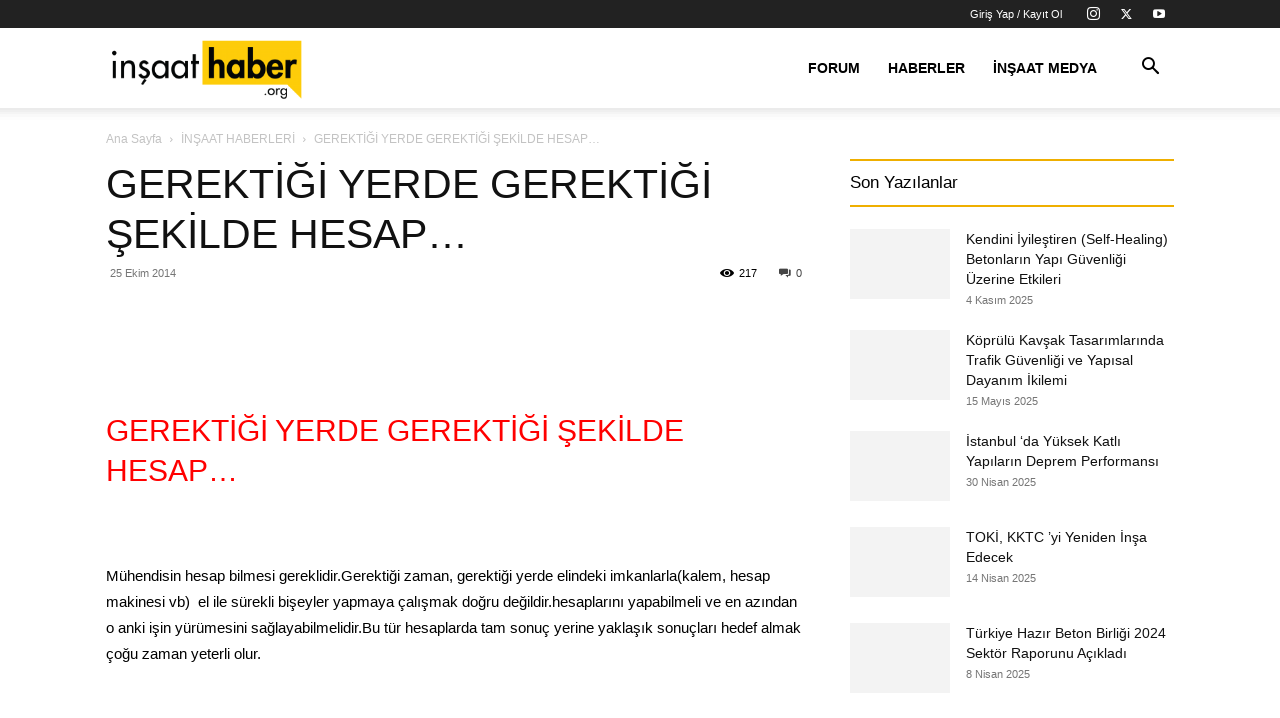

--- FILE ---
content_type: text/html; charset=UTF-8
request_url: https://www.insaathaber.org/gerektigi-yerde-gerektigi-sekilde-hesap/
body_size: 16700
content:
<!doctype html >
<!--[if IE 8]><html class="ie8" lang="en"> <![endif]-->
<!--[if IE 9]><html class="ie9" lang="en"> <![endif]-->
<!--[if gt IE 8]><!--><html lang="tr"> <!--<![endif]--><head><script data-no-optimize="1">var litespeed_docref=sessionStorage.getItem("litespeed_docref");litespeed_docref&&(Object.defineProperty(document,"referrer",{get:function(){return litespeed_docref}}),sessionStorage.removeItem("litespeed_docref"));</script> <title>GEREKTİĞİ YERDE GEREKTİĞİ ŞEKİLDE HESAP... | İnşaat Haber</title><meta charset="UTF-8" /><meta name="viewport" content="width=device-width, initial-scale=1.0"><link rel="pingback" href="https://www.insaathaber.org/xmlrpc.php" /><meta name='robots' content='index, follow, max-image-preview:large, max-snippet:-1, max-video-preview:-1' /><link rel="icon" type="image/png" href="https://www.insaathaber.org/wp-content/uploads/2025/01/insaathaber_favicon_oval-300x300.png"><link rel="canonical" href="https://www.insaathaber.org/gerektigi-yerde-gerektigi-sekilde-hesap/" /><meta property="og:locale" content="tr_TR" /><meta property="og:type" content="article" /><meta property="og:title" content="GEREKTİĞİ YERDE GEREKTİĞİ ŞEKİLDE HESAP... | İnşaat Haber" /><meta property="og:description" content="GEREKTİĞİ YERDE GEREKTİĞİ ŞEKİLDE HESAP&#8230;   Mühendisin hesap bilmesi gereklidir.Gerektiği zaman, gerektiği yerde elindeki imkanlarla(kalem, hesap makinesi vb)  el ile sürekli bişeyler yapmaya çalışmak doğru değildir.hesaplarını yapabilmeli ve en azından o anki işin yürümesini sağlayabilmelidir.Bu tür hesaplarda tam sonuç yerine yaklaşık sonuçları hedef almak çoğu zaman yeterli olur.   Yukarıda yazdığım ilk paragraf kadar önemli [&hellip;]" /><meta property="og:url" content="https://www.insaathaber.org/gerektigi-yerde-gerektigi-sekilde-hesap/" /><meta property="og:site_name" content="İnşaat Haber" /><meta property="article:publisher" content="https://www.facebook.com/medeniyetmuhendisleri" /><meta property="article:published_time" content="2014-10-25T20:52:12+00:00" /><meta property="article:modified_time" content="2023-10-12T09:18:55+00:00" /><meta property="og:image" content="https://www.insaathaber.org/wp-content/uploads/2019/09/insaathaber.org_.png" /><meta property="og:image:width" content="4656" /><meta property="og:image:height" content="1714" /><meta property="og:image:type" content="image/png" /><meta name="author" content="Ahmet Çelikkollu" /><meta name="twitter:card" content="summary_large_image" /><meta name="twitter:creator" content="@med_muhendisi" /><meta name="twitter:site" content="@med_muhendisi" /><meta name="twitter:label1" content="Yazan:" /><meta name="twitter:data1" content="Ahmet Çelikkollu" /><meta name="twitter:label2" content="Tahmini okuma süresi" /><meta name="twitter:data2" content="2 dakika" /> <script type="application/ld+json" class="yoast-schema-graph">{"@context":"https://schema.org","@graph":[{"@type":"Article","@id":"https://www.insaathaber.org/gerektigi-yerde-gerektigi-sekilde-hesap/#article","isPartOf":{"@id":"https://www.insaathaber.org/gerektigi-yerde-gerektigi-sekilde-hesap/"},"author":{"name":"Ahmet Çelikkollu","@id":"https://www.insaathaber.org/#/schema/person/53b2ed4d66e9c9b347b5c63574361a4a"},"headline":"GEREKTİĞİ YERDE GEREKTİĞİ ŞEKİLDE HESAP&#8230;","datePublished":"2014-10-25T20:52:12+00:00","dateModified":"2023-10-12T09:18:55+00:00","mainEntityOfPage":{"@id":"https://www.insaathaber.org/gerektigi-yerde-gerektigi-sekilde-hesap/"},"wordCount":424,"commentCount":0,"publisher":{"@id":"https://www.insaathaber.org/#organization"},"keywords":["GEREKTİĞİ YERDE GEREKTİĞİ ŞEKİLDE HESAP"],"articleSection":["İNŞAAT HABERLERİ"],"inLanguage":"tr","potentialAction":[{"@type":"CommentAction","name":"Comment","target":["https://www.insaathaber.org/gerektigi-yerde-gerektigi-sekilde-hesap/#respond"]}]},{"@type":"WebPage","@id":"https://www.insaathaber.org/gerektigi-yerde-gerektigi-sekilde-hesap/","url":"https://www.insaathaber.org/gerektigi-yerde-gerektigi-sekilde-hesap/","name":"GEREKTİĞİ YERDE GEREKTİĞİ ŞEKİLDE HESAP... | İnşaat Haber","isPartOf":{"@id":"https://www.insaathaber.org/#website"},"datePublished":"2014-10-25T20:52:12+00:00","dateModified":"2023-10-12T09:18:55+00:00","breadcrumb":{"@id":"https://www.insaathaber.org/gerektigi-yerde-gerektigi-sekilde-hesap/#breadcrumb"},"inLanguage":"tr","potentialAction":[{"@type":"ReadAction","target":["https://www.insaathaber.org/gerektigi-yerde-gerektigi-sekilde-hesap/"]}]},{"@type":"BreadcrumbList","@id":"https://www.insaathaber.org/gerektigi-yerde-gerektigi-sekilde-hesap/#breadcrumb","itemListElement":[{"@type":"ListItem","position":1,"name":"Ana sayfa","item":"https://www.insaathaber.org/"},{"@type":"ListItem","position":2,"name":"GEREKTİĞİ YERDE GEREKTİĞİ ŞEKİLDE HESAP&#8230;"}]},{"@type":"WebSite","@id":"https://www.insaathaber.org/#website","url":"https://www.insaathaber.org/","name":"İnşaat Haber","description":"İnşaat Haber","publisher":{"@id":"https://www.insaathaber.org/#organization"},"potentialAction":[{"@type":"SearchAction","target":{"@type":"EntryPoint","urlTemplate":"https://www.insaathaber.org/?s={search_term_string}"},"query-input":{"@type":"PropertyValueSpecification","valueRequired":true,"valueName":"search_term_string"}}],"inLanguage":"tr"},{"@type":"Organization","@id":"https://www.insaathaber.org/#organization","name":"Medeniyet Mühendisleri","url":"https://www.insaathaber.org/","logo":{"@type":"ImageObject","inLanguage":"tr","@id":"https://www.insaathaber.org/#/schema/logo/image/","url":"https://www.insaathaber.org/wp-content/uploads/2019/09/insaathaber.org_.png","contentUrl":"https://www.insaathaber.org/wp-content/uploads/2019/09/insaathaber.org_.png","width":4656,"height":1714,"caption":"Medeniyet Mühendisleri"},"image":{"@id":"https://www.insaathaber.org/#/schema/logo/image/"},"sameAs":["https://www.facebook.com/medeniyetmuhendisleri","https://x.com/med_muhendisi","https://www.instagram.com/medeniyetmuhendisleri/","https://www.youtube.com/user/medeniyetmuhendisi"]},{"@type":"Person","@id":"https://www.insaathaber.org/#/schema/person/53b2ed4d66e9c9b347b5c63574361a4a","name":"Ahmet Çelikkollu","image":{"@type":"ImageObject","inLanguage":"tr","@id":"https://www.insaathaber.org/#/schema/person/image/","url":"https://www.insaathaber.org/wp-content/litespeed/avatar/6bcee24a0fb9361f10ae250d194387dd.jpg?ver=1768635818","contentUrl":"https://www.insaathaber.org/wp-content/litespeed/avatar/6bcee24a0fb9361f10ae250d194387dd.jpg?ver=1768635818","caption":"Ahmet Çelikkollu"},"description":"İlkokulu porsuk ilkokulunda okudum. Ortaokulu cumhuryet lisesi orta bölümünde bitirdim. Liseyi yatılı olarak demiryolu meslek lisesinde okudum. Mecburi hizmet için Malatyada TCDD de göreve başladım. TCDD den istifa ederek anadolu üniversitesi inşaat fakültesine kayıt yaptırdım. 1987 yılında Anadolu Üniversitesi mühendislik mimarlık fakültesinde ögretime başladım. Alt yapı firmalarında, inşaat firmalarında ve proje firmalarında çalıştım. (ESKİŞEHİR, İSTANBUL, KÜTAHYA, KARS,BİLECİK,TOKAT VB). Devlet memuru olarak belediyelerde görev yaptım.","sameAs":["https://celikkollu.medeniyetmuhendisleri.com"],"url":"https://www.insaathaber.org/author/ahmetcelikkollu/"}]}</script> <link rel="alternate" type="application/rss+xml" title="İnşaat Haber &raquo; akışı" href="https://www.insaathaber.org/feed/" /><link rel="alternate" type="application/rss+xml" title="İnşaat Haber &raquo; yorum akışı" href="https://www.insaathaber.org/comments/feed/" /><link rel="alternate" type="application/rss+xml" title="İnşaat Haber &raquo; GEREKTİĞİ YERDE GEREKTİĞİ ŞEKİLDE HESAP&#8230; yorum akışı" href="https://www.insaathaber.org/gerektigi-yerde-gerektigi-sekilde-hesap/feed/" /><link rel="alternate" title="oEmbed (JSON)" type="application/json+oembed" href="https://www.insaathaber.org/wp-json/oembed/1.0/embed?url=https%3A%2F%2Fwww.insaathaber.org%2Fgerektigi-yerde-gerektigi-sekilde-hesap%2F" /><link rel="alternate" title="oEmbed (XML)" type="text/xml+oembed" href="https://www.insaathaber.org/wp-json/oembed/1.0/embed?url=https%3A%2F%2Fwww.insaathaber.org%2Fgerektigi-yerde-gerektigi-sekilde-hesap%2F&#038;format=xml" /><link data-optimized="2" rel="stylesheet" href="https://www.insaathaber.org/wp-content/litespeed/css/408b72b6a896a7cc367e62cbb8b68730.css?ver=f8d2b" /> <script type="litespeed/javascript" data-src="https://www.insaathaber.org/wp-includes/js/jquery/jquery.min.js" id="jquery-core-js"></script> <link rel="https://api.w.org/" href="https://www.insaathaber.org/wp-json/" /><link rel="alternate" title="JSON" type="application/json" href="https://www.insaathaber.org/wp-json/wp/v2/posts/884" /><link rel="EditURI" type="application/rsd+xml" title="RSD" href="https://www.insaathaber.org/xmlrpc.php?rsd" /><meta name="generator" content="WordPress 6.9" /><link rel='shortlink' href='https://www.insaathaber.org/?p=884' /><meta name="generator" content="performance-lab 4.0.0; plugins: webp-uploads"><meta name="generator" content="webp-uploads 2.6.0"> <script type="application/ld+json">{
        "@context": "https://schema.org",
        "@type": "BreadcrumbList",
        "itemListElement": [
            {
                "@type": "ListItem",
                "position": 1,
                "item": {
                    "@type": "WebSite",
                    "@id": "https://www.insaathaber.org/",
                    "name": "Ana Sayfa"
                }
            },
            {
                "@type": "ListItem",
                "position": 2,
                    "item": {
                    "@type": "WebPage",
                    "@id": "https://www.insaathaber.org/category/insaat-haberleri/",
                    "name": "İNŞAAT HABERLERİ"
                }
            }
            ,{
                "@type": "ListItem",
                "position": 3,
                    "item": {
                    "@type": "WebPage",
                    "@id": "https://www.insaathaber.org/gerektigi-yerde-gerektigi-sekilde-hesap/",
                    "name": "GEREKTİĞİ YERDE GEREKTİĞİ ŞEKİLDE HESAP&#8230;"                                
                }
            }    
        ]
    }</script> <link rel="icon" href="https://www.insaathaber.org/wp-content/uploads/2025/01/insaathaber_favicon_oval-150x150.png" sizes="32x32" /><link rel="icon" href="https://www.insaathaber.org/wp-content/uploads/2025/01/insaathaber_favicon_oval-300x300.png" sizes="192x192" /><link rel="apple-touch-icon" href="https://www.insaathaber.org/wp-content/uploads/2025/01/insaathaber_favicon_oval-300x300.png" /><meta name="msapplication-TileImage" content="https://www.insaathaber.org/wp-content/uploads/2025/01/insaathaber_favicon_oval-300x300.png" /><style id="tdw-css-placeholder"></style></head><body class="wp-singular post-template-default single single-post postid-884 single-format-standard wp-theme-Newspaper td-standard-pack gerektigi-yerde-gerektigi-sekilde-hesap global-block-template-11 td-animation-stack-type0 td-full-layout" itemscope="itemscope" itemtype="https://schema.org/WebPage"><div class="td-scroll-up" data-style="style1"><i class="td-icon-menu-up"></i></div><div class="td-menu-background" style="visibility:hidden"></div><div id="td-mobile-nav" style="visibility:hidden"><div class="td-mobile-container"><div class="td-menu-socials-wrap"><div class="td-menu-socials">
<span class="td-social-icon-wrap">
<a target="_blank" rel="nofollow" href="https://www.instagram.com/insaathaber_org/" title="Instagram">
<i class="td-icon-font td-icon-instagram"></i>
<span style="display: none">Instagram</span>
</a>
</span>
<span class="td-social-icon-wrap">
<a target="_blank" rel="nofollow" href="https://twitter.com/med_muhendisi" title="Twitter">
<i class="td-icon-font td-icon-twitter"></i>
<span style="display: none">Twitter</span>
</a>
</span>
<span class="td-social-icon-wrap">
<a target="_blank" rel="nofollow" href="https://www.youtube.com/@medeniyetmuhendisleri" title="Youtube">
<i class="td-icon-font td-icon-youtube"></i>
<span style="display: none">Youtube</span>
</a>
</span></div><div class="td-mobile-close">
<span><i class="td-icon-close-mobile"></i></span></div></div><div class="td-menu-login-section"><div class="td-guest-wrap"><div class="td-menu-login"><a id="login-link-mob">Giriş Yap</a></div></div></div><div class="td-mobile-content"><div class="menu-header-menu-container"><ul id="menu-header-menu" class="td-mobile-main-menu"><li id="menu-item-6155" class="menu-item menu-item-type-custom menu-item-object-custom menu-item-first menu-item-6155"><a href="https://www.medeniyetmuhendisleri.com/">Forum</a></li><li id="menu-item-1089" class="menu-item menu-item-type-taxonomy menu-item-object-category current-post-ancestor current-menu-parent current-post-parent menu-item-1089"><a title="İnşaat Haberleri" href="https://www.insaathaber.org/category/insaat-haberleri/">Haberler</a></li><li id="menu-item-5317" class="menu-item menu-item-type-post_type menu-item-object-page menu-item-5317"><a title="İnşaat Medya" href="https://www.insaathaber.org/insaat-medya/">İnşaat Medya</a></li></ul></div></div></div><div id="login-form-mobile" class="td-register-section"><div id="td-login-mob" class="td-login-animation td-login-hide-mob"><div class="td-login-close">
<span class="td-back-button"><i class="td-icon-read-down"></i></span><div class="td-login-title">Giriş Yap</div><div class="td-mobile-close">
<span><i class="td-icon-close-mobile"></i></span></div></div><form class="td-login-form-wrap" action="#" method="post"><div class="td-login-panel-title"><span>Hoş Geldiniz</span>Hesabınıza giriş yapın</div><div class="td_display_err"></div><div class="td-login-inputs"><input class="td-login-input" autocomplete="username" type="text" name="login_email" id="login_email-mob" value="" required><label for="login_email-mob">kullanıcı adınız</label></div><div class="td-login-inputs"><input class="td-login-input" autocomplete="current-password" type="password" name="login_pass" id="login_pass-mob" value="" required><label for="login_pass-mob">Şifre</label></div>
<input type="button" name="login_button" id="login_button-mob" class="td-login-button" value="GİRİŞ YAP"><div class="td-login-info-text">
<a href="#" id="forgot-pass-link-mob">Şifreni mi unuttun?</a></div><div class="td-login-register-link"></div></form></div><div id="td-forgot-pass-mob" class="td-login-animation td-login-hide-mob"><div class="td-forgot-pass-close">
<a href="#" aria-label="Back" class="td-back-button"><i class="td-icon-read-down"></i></a><div class="td-login-title">Şifre kurtarma</div></div><div class="td-login-form-wrap"><div class="td-login-panel-title">Şifrenizi Kurtarın</div><div class="td_display_err"></div><div class="td-login-inputs"><input class="td-login-input" type="text" name="forgot_email" id="forgot_email-mob" value="" required><label for="forgot_email-mob">E-posta</label></div>
<input type="button" name="forgot_button" id="forgot_button-mob" class="td-login-button" value="Şifremi Gönder"></div></div></div></div><div class="td-search-background" style="visibility:hidden"></div><div class="td-search-wrap-mob" style="visibility:hidden"><div class="td-drop-down-search"><form method="get" class="td-search-form" action="https://www.insaathaber.org/"><div class="td-search-close">
<span><i class="td-icon-close-mobile"></i></span></div><div role="search" class="td-search-input">
<span>Ara</span>
<input id="td-header-search-mob" type="text" value="" name="s" autocomplete="off" /></div></form><div id="td-aj-search-mob" class="td-ajax-search-flex"></div></div></div><div id="td-outer-wrap" class="td-theme-wrap"><div class="tdc-header-wrap "><div class="td-header-wrap tdm-header tdm-header-style-3 "><div class="td-header-top-menu-full td-container-wrap "><div class="td-container td-header-row td-header-top-menu"><div class="top-bar-style-mp-1"><div class="td-header-sp-top-widget">
<span class="td-social-icon-wrap">
<a target="_blank" rel="nofollow" href="https://www.instagram.com/insaathaber_org/" title="Instagram">
<i class="td-icon-font td-icon-instagram"></i>
<span style="display: none">Instagram</span>
</a>
</span>
<span class="td-social-icon-wrap">
<a target="_blank" rel="nofollow" href="https://twitter.com/med_muhendisi" title="Twitter">
<i class="td-icon-font td-icon-twitter"></i>
<span style="display: none">Twitter</span>
</a>
</span>
<span class="td-social-icon-wrap">
<a target="_blank" rel="nofollow" href="https://www.youtube.com/@medeniyetmuhendisleri" title="Youtube">
<i class="td-icon-font td-icon-youtube"></i>
<span style="display: none">Youtube</span>
</a>
</span></div><div class="td-header-sp-top-menu"><ul class="top-header-menu td_ul_login"><li class="menu-item"><a class="td-login-modal-js menu-item" href="#login-form" data-effect="mpf-td-login-effect">Giriş Yap / Kayıt Ol</a><span class="td-sp-ico-login td_sp_login_ico_style"></span></li></ul></div></div><div id="login-form" class="white-popup-block mfp-hide mfp-with-anim td-login-modal-wrap"><div class="td-login-wrap">
<a href="#" aria-label="Back" class="td-back-button"><i class="td-icon-modal-back"></i></a><div id="td-login-div" class="td-login-form-div td-display-block"><div class="td-login-panel-title">Giriş Yap</div><div class="td-login-panel-descr">Hoşgeldiniz! Hesabınızda oturum açın.</div><div class="td_display_err"></div><form id="loginForm" action="#" method="post"><div class="td-login-inputs"><input class="td-login-input" autocomplete="username" type="text" name="login_email" id="login_email" value="" required><label for="login_email">kullanıcı adınız</label></div><div class="td-login-inputs"><input class="td-login-input" autocomplete="current-password" type="password" name="login_pass" id="login_pass" value="" required><label for="login_pass">Şifre</label></div>
<input type="button"  name="login_button" id="login_button" class="wpb_button btn td-login-button" value="Oturum aç"></form><div class="td-login-info-text"><a href="#" id="forgot-pass-link">Parolanızı mı unuttunuz? yardım almak</a></div></div><div id="td-forgot-pass-div" class="td-login-form-div td-display-none"><div class="td-login-panel-title">Şifre kurtarma</div><div class="td-login-panel-descr">Şifrenizi Kurtarın</div><div class="td_display_err"></div><form id="forgotpassForm" action="#" method="post"><div class="td-login-inputs"><input class="td-login-input" type="text" name="forgot_email" id="forgot_email" value="" required><label for="forgot_email">E-posta</label></div>
<input type="button" name="forgot_button" id="forgot_button" class="wpb_button btn td-login-button" value="şifremi gönder"></form><div class="td-login-info-text">Email adresine yeni bir şifre gönderilecek.</div></div></div></div></div></div><div class="td-header-menu-wrap-full td-container-wrap "><div class="td-header-menu-wrap td-header-gradient td-header-menu-no-search"><div class="td-container td-header-row td-header-main-menu"><div class="tdm-menu-btns-socials"><div class="header-search-wrap"><div class="td-search-btns-wrap">
<a id="td-header-search-button" href="#" aria-label="Search" role="button" class="dropdown-toggle " data-toggle="dropdown"><i class="td-icon-search"></i></a>
<a id="td-header-search-button-mob" href="#" role="button" aria-label="Search" class="dropdown-toggle " data-toggle="dropdown"><i class="td-icon-search"></i></a></div><div class="td-drop-down-search"><form method="get" class="td-search-form" action="https://www.insaathaber.org/"><div role="search" class="td-head-form-search-wrap">
<input id="td-header-search" type="text" value="" name="s" autocomplete="off" /><input class="wpb_button wpb_btn-inverse btn" type="submit" id="td-header-search-top" value="Ara" /></div></form><div id="td-aj-search"></div></div></div></div><div id="td-header-menu" role="navigation"><div id="td-top-mobile-toggle"><a href="#" aria-label="mobile-toggle"><i class="td-icon-font td-icon-mobile"></i></a></div><div class="td-main-menu-logo td-logo-in-menu">
<a class="td-mobile-logo td-sticky-header" aria-label="Logo" href="https://www.insaathaber.org/">
<img data-lazyloaded="1" src="[data-uri]" width="300" height="110" class="td-retina-data" data-retina="https://www.insaathaber.org/wp-content/uploads/2019/09/insaathaber.org_-300x110.png" data-src="https://www.insaathaber.org/wp-content/uploads/2019/09/insaathaber.org_-300x110.png" alt=""/>
</a>
<a class="td-header-logo td-sticky-header" aria-label="Logo" href="https://www.insaathaber.org/">
<img data-lazyloaded="1" src="[data-uri]" width="300" height="110" class="td-retina-data" data-retina="https://www.insaathaber.org/wp-content/uploads/2019/09/insaathaber.org_-300x110.png" data-src="https://www.insaathaber.org/wp-content/uploads/2019/09/insaathaber.org_-300x110.png" alt=""/>
<span class="td-visual-hidden">İnşaat Haber</span>
</a></div><div class="menu-header-menu-container"><ul id="menu-header-menu-1" class="sf-menu"><li class="menu-item menu-item-type-custom menu-item-object-custom menu-item-first td-menu-item td-normal-menu menu-item-6155"><a href="https://www.medeniyetmuhendisleri.com/">Forum</a></li><li class="menu-item menu-item-type-taxonomy menu-item-object-category current-post-ancestor current-menu-parent current-post-parent td-menu-item td-mega-menu menu-item-1089"><a title="İnşaat Haberleri" href="https://www.insaathaber.org/category/insaat-haberleri/">Haberler</a><ul class="sub-menu"><li id="menu-item-0" class="menu-item-0"><div class="td-container-border"><div class="td-mega-grid"><div class="td_block_wrap td_block_mega_menu tdi_1 td-no-subcats td_with_ajax_pagination td-pb-border-top td_block_template_11"  data-td-block-uid="tdi_1" ><script type="litespeed/javascript">var block_tdi_1=new tdBlock();block_tdi_1.id="tdi_1";block_tdi_1.atts='{"limit":"5","td_column_number":3,"ajax_pagination":"next_prev","category_id":"47","show_child_cat":30,"td_ajax_filter_type":"td_category_ids_filter","td_ajax_preloading":"","block_type":"td_block_mega_menu","block_template_id":"","header_color":"","ajax_pagination_infinite_stop":"","offset":"","td_filter_default_txt":"","td_ajax_filter_ids":"","el_class":"","color_preset":"","ajax_pagination_next_prev_swipe":"","border_top":"","css":"","tdc_css":"","class":"tdi_1","tdc_css_class":"tdi_1","tdc_css_class_style":"tdi_1_rand_style"}';block_tdi_1.td_column_number="3";block_tdi_1.block_type="td_block_mega_menu";block_tdi_1.post_count="5";block_tdi_1.found_posts="994";block_tdi_1.header_color="";block_tdi_1.ajax_pagination_infinite_stop="";block_tdi_1.max_num_pages="199";tdBlocksArray.push(block_tdi_1)</script><div id=tdi_1 class="td_block_inner"><div class="td-mega-row"><div class="td-mega-span"><div class="td_module_mega_menu td-animation-stack td_mod_mega_menu"><div class="td-module-image"><div class="td-module-thumb"><a href="https://www.insaathaber.org/kendini-iyilestiren-self-healing-betonlarin-yapi-guvenligi-uzerine-etkileri/"  rel="bookmark" class="td-image-wrap " title="Kendini İyileştiren (Self-Healing) Betonların Yapı Güvenliği Üzerine Etkileri" ><img class="entry-thumb" src="[data-uri]" alt="" title="Kendini İyileştiren (Self-Healing) Betonların Yapı Güvenliği Üzerine Etkileri" data-type="image_tag" data-img-url="https://www.insaathaber.org/wp-content/uploads/2025/11/beton-self-healing-218x150.webp"  width="218" height="150" /></a></div></div><div class="item-details"><h3 class="entry-title td-module-title"><a href="https://www.insaathaber.org/kendini-iyilestiren-self-healing-betonlarin-yapi-guvenligi-uzerine-etkileri/"  rel="bookmark" title="Kendini İyileştiren (Self-Healing) Betonların Yapı Güvenliği Üzerine Etkileri">Kendini İyileştiren (Self-Healing) Betonların Yapı Güvenliği Üzerine Etkileri</a></h3></div></div></div><div class="td-mega-span"><div class="td_module_mega_menu td-animation-stack td_mod_mega_menu"><div class="td-module-image"><div class="td-module-thumb"><a href="https://www.insaathaber.org/koprulu-kavsak-tasarimlarinda-trafik-guvenligi-ve-yapisal-dayanim-ikilemi/"  rel="bookmark" class="td-image-wrap " title="Köprülü Kavşak Tasarımlarında Trafik Güvenliği ve Yapısal Dayanım İkilemi" ><img class="entry-thumb" src="[data-uri]" alt="" title="Köprülü Kavşak Tasarımlarında Trafik Güvenliği ve Yapısal Dayanım İkilemi" data-type="image_tag" data-img-url="https://www.insaathaber.org/wp-content/uploads/2025/05/koprulu-kavsak-tasarimi-218x150.webp"  width="218" height="150" /></a></div></div><div class="item-details"><h3 class="entry-title td-module-title"><a href="https://www.insaathaber.org/koprulu-kavsak-tasarimlarinda-trafik-guvenligi-ve-yapisal-dayanim-ikilemi/"  rel="bookmark" title="Köprülü Kavşak Tasarımlarında Trafik Güvenliği ve Yapısal Dayanım İkilemi">Köprülü Kavşak Tasarımlarında Trafik Güvenliği ve Yapısal Dayanım İkilemi</a></h3></div></div></div><div class="td-mega-span"><div class="td_module_mega_menu td-animation-stack td_mod_mega_menu"><div class="td-module-image"><div class="td-module-thumb"><a href="https://www.insaathaber.org/istanbul-da-yuksek-katli-yapilarin-deprem-performansi/"  rel="bookmark" class="td-image-wrap " title="İstanbul ‘da Yüksek Katlı Yapıların Deprem Performansı" ><img class="entry-thumb" src="[data-uri]" alt="" title="İstanbul ‘da Yüksek Katlı Yapıların Deprem Performansı" data-type="image_tag" data-img-url="https://www.insaathaber.org/wp-content/uploads/2025/04/istanbul-yuksek-katli-binalar-218x150.webp"  width="218" height="150" /></a></div></div><div class="item-details"><h3 class="entry-title td-module-title"><a href="https://www.insaathaber.org/istanbul-da-yuksek-katli-yapilarin-deprem-performansi/"  rel="bookmark" title="İstanbul ‘da Yüksek Katlı Yapıların Deprem Performansı">İstanbul ‘da Yüksek Katlı Yapıların Deprem Performansı</a></h3></div></div></div><div class="td-mega-span"><div class="td_module_mega_menu td-animation-stack td_mod_mega_menu"><div class="td-module-image"><div class="td-module-thumb"><a href="https://www.insaathaber.org/toki-kktc-yi-yeniden-insa-edecek/"  rel="bookmark" class="td-image-wrap " title="TOKİ, KKTC ’yi Yeniden İnşa Edecek" ><img class="entry-thumb" src="[data-uri]" alt="" title="TOKİ, KKTC ’yi Yeniden İnşa Edecek" data-type="image_tag" data-img-url="https://www.insaathaber.org/wp-content/uploads/2025/02/bakan-kurum-turkiye-insaat-sektoru-calistayi-218x150.webp"  width="218" height="150" /></a></div></div><div class="item-details"><h3 class="entry-title td-module-title"><a href="https://www.insaathaber.org/toki-kktc-yi-yeniden-insa-edecek/"  rel="bookmark" title="TOKİ, KKTC ’yi Yeniden İnşa Edecek">TOKİ, KKTC ’yi Yeniden İnşa Edecek</a></h3></div></div></div><div class="td-mega-span"><div class="td_module_mega_menu td-animation-stack td_mod_mega_menu"><div class="td-module-image"><div class="td-module-thumb"><a href="https://www.insaathaber.org/turkiye-hazir-beton-birligi-2024-sektor-raporunu-acikladi/"  rel="bookmark" class="td-image-wrap " title="Türkiye Hazır Beton Birliği 2024 Sektör Raporunu Açıkladı" ><img class="entry-thumb" src="[data-uri]" alt="" title="Türkiye Hazır Beton Birliği 2024 Sektör Raporunu Açıkladı" data-type="image_tag" data-img-url="https://www.insaathaber.org/wp-content/uploads/2025/04/hazir-beton-218x150.webp"  width="218" height="150" /></a></div></div><div class="item-details"><h3 class="entry-title td-module-title"><a href="https://www.insaathaber.org/turkiye-hazir-beton-birligi-2024-sektor-raporunu-acikladi/"  rel="bookmark" title="Türkiye Hazır Beton Birliği 2024 Sektör Raporunu Açıkladı">Türkiye Hazır Beton Birliği 2024 Sektör Raporunu Açıkladı</a></h3></div></div></div></div></div><div class="td-next-prev-wrap"><a href="#" class="td-ajax-prev-page ajax-page-disabled" aria-label="prev-page" id="prev-page-tdi_1" data-td_block_id="tdi_1"><i class="td-next-prev-icon td-icon-font td-icon-menu-left"></i></a><a href="#"  class="td-ajax-next-page" aria-label="next-page" id="next-page-tdi_1" data-td_block_id="tdi_1"><i class="td-next-prev-icon td-icon-font td-icon-menu-right"></i></a></div><div class="clearfix"></div></div></div></div></li></ul></li><li class="menu-item menu-item-type-post_type menu-item-object-page td-menu-item td-mega-menu menu-item-5317"><a title="İnşaat Medya" href="https://www.insaathaber.org/insaat-medya/">İnşaat Medya</a><ul class="sub-menu"><li class="menu-item-0"><div class="td-container-border"><div class="td-mega-grid"><div class="td_block_wrap td_block_mega_menu tdi_2 td-no-subcats td_with_ajax_pagination td-pb-border-top td_block_template_11"  data-td-block-uid="tdi_2" ><script type="litespeed/javascript">var block_tdi_2=new tdBlock();block_tdi_2.id="tdi_2";block_tdi_2.atts='{"limit":"5","td_column_number":3,"ajax_pagination":"next_prev","category_id":"1097","show_child_cat":30,"td_ajax_filter_type":"td_category_ids_filter","td_ajax_preloading":"","block_type":"td_block_mega_menu","block_template_id":"","header_color":"","ajax_pagination_infinite_stop":"","offset":"","td_filter_default_txt":"","td_ajax_filter_ids":"","el_class":"","color_preset":"","ajax_pagination_next_prev_swipe":"","border_top":"","css":"","tdc_css":"","class":"tdi_2","tdc_css_class":"tdi_2","tdc_css_class_style":"tdi_2_rand_style"}';block_tdi_2.td_column_number="3";block_tdi_2.block_type="td_block_mega_menu";block_tdi_2.post_count="5";block_tdi_2.found_posts="56";block_tdi_2.header_color="";block_tdi_2.ajax_pagination_infinite_stop="";block_tdi_2.max_num_pages="12";tdBlocksArray.push(block_tdi_2)</script><div id=tdi_2 class="td_block_inner"><div class="td-mega-row"><div class="td-mega-span"><div class="td_module_mega_menu td-animation-stack td_mod_mega_menu"><div class="td-module-image"><div class="td-module-thumb"><a href="https://www.insaathaber.org/istanbul-havalimani-belgeseli-turkiyenin-dev-yapilari/"  rel="bookmark" class="td-image-wrap " title="İstanbul Havalimanı Belgeseli | Türkiye’nin Dev Yapıları" ><img class="entry-thumb" src="[data-uri]" alt="" title="İstanbul Havalimanı Belgeseli | Türkiye’nin Dev Yapıları" data-type="image_tag" data-img-url="https://www.insaathaber.org/wp-content/uploads/2023/11/maxresdefault-218x150.jpg"  width="218" height="150" /><span class="td-video-play-ico"><i class="td-icon-video-thumb-play"></i></span></a></div></div><div class="item-details"><h3 class="entry-title td-module-title"><a href="https://www.insaathaber.org/istanbul-havalimani-belgeseli-turkiyenin-dev-yapilari/"  rel="bookmark" title="İstanbul Havalimanı Belgeseli | Türkiye’nin Dev Yapıları">İstanbul Havalimanı Belgeseli | Türkiye’nin Dev Yapıları</a></h3></div></div></div><div class="td-mega-span"><div class="td_module_mega_menu td-animation-stack td_mod_mega_menu"><div class="td-module-image"><div class="td-module-thumb"><a href="https://www.insaathaber.org/1915-canakkale-koprusu-turkiyenin-dev-yapilari/"  rel="bookmark" class="td-image-wrap " title="1915 Çanakkale Köprüsü &#8211; Türkiye&#8217;nin Dev Yapıları" ><img class="entry-thumb" src="[data-uri]" alt="" title="1915 Çanakkale Köprüsü &#8211; Türkiye&#8217;nin Dev Yapıları" data-type="image_tag" data-img-url="https://www.insaathaber.org/wp-content/uploads/2023/10/maxresdefault-1-218x150.jpg"  width="218" height="150" /><span class="td-video-play-ico"><i class="td-icon-video-thumb-play"></i></span></a></div></div><div class="item-details"><h3 class="entry-title td-module-title"><a href="https://www.insaathaber.org/1915-canakkale-koprusu-turkiyenin-dev-yapilari/"  rel="bookmark" title="1915 Çanakkale Köprüsü &#8211; Türkiye&#8217;nin Dev Yapıları">1915 Çanakkale Köprüsü &#8211; Türkiye&#8217;nin Dev Yapıları</a></h3></div></div></div><div class="td-mega-span"><div class="td_module_mega_menu td-animation-stack td_mod_mega_menu"><div class="td-module-image"><div class="td-module-thumb"><a href="https://www.insaathaber.org/zigana-tuneli-turkiyenin-dev-yapilari/"  rel="bookmark" class="td-image-wrap " title="Zigana Tüneli &#8211; Türkiye&#8217;nin Dev Yapıları" ><img class="entry-thumb" src="[data-uri]" alt="" title="Zigana Tüneli &#8211; Türkiye&#8217;nin Dev Yapıları" data-type="image_tag" data-img-url="https://www.insaathaber.org/wp-content/uploads/2023/10/maxresdefault-218x150.jpg"  width="218" height="150" /><span class="td-video-play-ico"><i class="td-icon-video-thumb-play"></i></span></a></div></div><div class="item-details"><h3 class="entry-title td-module-title"><a href="https://www.insaathaber.org/zigana-tuneli-turkiyenin-dev-yapilari/"  rel="bookmark" title="Zigana Tüneli &#8211; Türkiye&#8217;nin Dev Yapıları">Zigana Tüneli &#8211; Türkiye&#8217;nin Dev Yapıları</a></h3></div></div></div><div class="td-mega-span"><div class="td_module_mega_menu td-animation-stack td_mod_mega_menu"><div class="td-module-image"><div class="td-module-thumb"><a href="https://www.insaathaber.org/idecad-statik-baslangic-duzeyi-betonarme-1-bolum/"  rel="bookmark" class="td-image-wrap " title="ideCAD Statik | Başlangıç Düzeyi &#8211; Betonarme 1.Bölüm" ><img class="entry-thumb" src="[data-uri]" alt="" title="ideCAD Statik | Başlangıç Düzeyi &#8211; Betonarme 1.Bölüm" data-type="image_tag" data-img-url="https://www.insaathaber.org/wp-content/uploads/2023/10/idecad-218x150.jpg"  width="218" height="150" /><span class="td-video-play-ico"><i class="td-icon-video-thumb-play"></i></span></a></div></div><div class="item-details"><h3 class="entry-title td-module-title"><a href="https://www.insaathaber.org/idecad-statik-baslangic-duzeyi-betonarme-1-bolum/"  rel="bookmark" title="ideCAD Statik | Başlangıç Düzeyi &#8211; Betonarme 1.Bölüm">ideCAD Statik | Başlangıç Düzeyi &#8211; Betonarme 1.Bölüm</a></h3></div></div></div><div class="td-mega-span"><div class="td_module_mega_menu td-animation-stack td_mod_mega_menu"><div class="td-module-image"><div class="td-module-thumb"><a href="https://www.insaathaber.org/sketchup-temel-egitim-dersleri-8-bolum/"  rel="bookmark" class="td-image-wrap " title="SketchUp Temel Eğitim Dersleri 8. Bölüm" ><img class="entry-thumb" src="[data-uri]" alt="" title="SketchUp Temel Eğitim Dersleri 8. Bölüm" data-type="image_tag" data-img-url="https://www.insaathaber.org/wp-content/uploads/2020/05/SketchUp-218x150.jpg"  width="218" height="150" /><span class="td-video-play-ico"><i class="td-icon-video-thumb-play"></i></span></a></div></div><div class="item-details"><h3 class="entry-title td-module-title"><a href="https://www.insaathaber.org/sketchup-temel-egitim-dersleri-8-bolum/"  rel="bookmark" title="SketchUp Temel Eğitim Dersleri 8. Bölüm">SketchUp Temel Eğitim Dersleri 8. Bölüm</a></h3></div></div></div></div></div><div class="td-next-prev-wrap"><a href="#" class="td-ajax-prev-page ajax-page-disabled" aria-label="prev-page" id="prev-page-tdi_2" data-td_block_id="tdi_2"><i class="td-next-prev-icon td-icon-font td-icon-menu-left"></i></a><a href="#"  class="td-ajax-next-page" aria-label="next-page" id="next-page-tdi_2" data-td_block_id="tdi_2"><i class="td-next-prev-icon td-icon-font td-icon-menu-right"></i></a></div><div class="clearfix"></div></div></div></div></li></ul></li></ul></div></div></div></div></div></div></div><div class="td-main-content-wrap td-container-wrap"><div class="td-container td-post-template-default "><div class="td-crumb-container"><div class="entry-crumbs"><span><a title="" class="entry-crumb" href="https://www.insaathaber.org/">Ana Sayfa</a></span> <i class="td-icon-right td-bread-sep"></i> <span><a title="Tüm içerikleri göster İNŞAAT HABERLERİ" class="entry-crumb" href="https://www.insaathaber.org/category/insaat-haberleri/">İNŞAAT HABERLERİ</a></span> <i class="td-icon-right td-bread-sep td-bred-no-url-last"></i> <span class="td-bred-no-url-last">GEREKTİĞİ YERDE GEREKTİĞİ ŞEKİLDE HESAP&#8230;</span></div></div><div class="td-pb-row"><div class="td-pb-span8 td-main-content" role="main"><div class="td-ss-main-content"><article id="post-884" class="post-884 post type-post status-publish format-standard hentry category-insaat-haberleri tag-gerektigi-yerde-gerektigi-sekilde-hesap" itemscope itemtype="https://schema.org/Article"><div class="td-post-header"><header class="td-post-title"><h1 class="entry-title">GEREKTİĞİ YERDE GEREKTİĞİ ŞEKİLDE HESAP&#8230;</h1><div class="td-module-meta-info">
<span class="td-post-date"><time class="entry-date updated td-module-date" datetime="2014-10-25T23:52:12+03:00" >25 Ekim 2014</time></span><div class="td-post-comments"><a href="https://www.insaathaber.org/gerektigi-yerde-gerektigi-sekilde-hesap/#respond"><i class="td-icon-comments"></i>0</a></div><div class="td-post-views"><i class="td-icon-views"></i><span class="td-nr-views-884">217</span></div></div></header></div><div class="td-post-sharing-top"><div class="td-post-sharing-classic"><iframe data-lazyloaded="1" src="about:blank" title="topFacebookLike" frameBorder="0" data-litespeed-src="https://www.facebook.com/plugins/like.php?href=https://www.insaathaber.org/gerektigi-yerde-gerektigi-sekilde-hesap/&amp;layout=button_count&amp;show_faces=false&amp;width=105&amp;action=like&amp;colorscheme=light&amp;height=21" style="border:none; overflow:hidden; width:auto; height:21px; background-color:transparent;"></iframe></div><div id="td_social_sharing_article_top" class="td-post-sharing td-ps-bg td-ps-padding td-ps-rounded td-post-sharing-style4 "><div class="td-post-sharing-visible"><div class="td-social-sharing-button td-social-sharing-button-js td-social-handler td-social-share-text"><div class="td-social-but-icon"><i class="td-icon-share"></i></div><div class="td-social-but-text">Paylaş</div></div><a class="td-social-sharing-button td-social-sharing-button-js td-social-network td-social-facebook" href="https://www.facebook.com/sharer.php?u=https%3A%2F%2Fwww.insaathaber.org%2Fgerektigi-yerde-gerektigi-sekilde-hesap%2F" title="Facebook" ><div class="td-social-but-icon"><i class="td-icon-facebook"></i></div><div class="td-social-but-text">Facebook</div></a><a class="td-social-sharing-button td-social-sharing-button-js td-social-network td-social-twitter" href="https://twitter.com/intent/tweet?text=GEREKT%C4%B0%C4%9E%C4%B0+YERDE+GEREKT%C4%B0%C4%9E%C4%B0+%C5%9EEK%C4%B0LDE+HESAP%E2%80%A6&url=https%3A%2F%2Fwww.insaathaber.org%2Fgerektigi-yerde-gerektigi-sekilde-hesap%2F&via=med_muhendisi" title="Twitter" ><div class="td-social-but-icon"><i class="td-icon-twitter"></i></div><div class="td-social-but-text">Twitter</div></a><a class="td-social-sharing-button td-social-sharing-button-js td-social-network td-social-pinterest" href="https://pinterest.com/pin/create/button/?url=https://www.insaathaber.org/gerektigi-yerde-gerektigi-sekilde-hesap/&amp;media=&description=GEREKT%C4%B0%C4%9E%C4%B0+YERDE+GEREKT%C4%B0%C4%9E%C4%B0+%C5%9EEK%C4%B0LDE+HESAP%E2%80%A6" title="Pinterest" ><div class="td-social-but-icon"><i class="td-icon-pinterest"></i></div><div class="td-social-but-text">Pinterest</div></a><a class="td-social-sharing-button td-social-sharing-button-js td-social-network td-social-whatsapp" href="https://api.whatsapp.com/send?text=GEREKT%C4%B0%C4%9E%C4%B0+YERDE+GEREKT%C4%B0%C4%9E%C4%B0+%C5%9EEK%C4%B0LDE+HESAP%E2%80%A6 %0A%0A https://www.insaathaber.org/gerektigi-yerde-gerektigi-sekilde-hesap/" title="WhatsApp" ><div class="td-social-but-icon"><i class="td-icon-whatsapp"></i></div><div class="td-social-but-text">WhatsApp</div></a><a class="td-social-sharing-button td-social-sharing-button-js td-social-network td-social-linkedin" href="https://www.linkedin.com/shareArticle?mini=true&url=https://www.insaathaber.org/gerektigi-yerde-gerektigi-sekilde-hesap/&title=GEREKT%C4%B0%C4%9E%C4%B0+YERDE+GEREKT%C4%B0%C4%9E%C4%B0+%C5%9EEK%C4%B0LDE+HESAP%E2%80%A6" title="Linkedin" ><div class="td-social-but-icon"><i class="td-icon-linkedin"></i></div><div class="td-social-but-text">Linkedin</div></a><a class="td-social-sharing-button td-social-sharing-button-js td-social-network td-social-reddit" href="https://reddit.com/submit?url=https://www.insaathaber.org/gerektigi-yerde-gerektigi-sekilde-hesap/&title=GEREKT%C4%B0%C4%9E%C4%B0+YERDE+GEREKT%C4%B0%C4%9E%C4%B0+%C5%9EEK%C4%B0LDE+HESAP%E2%80%A6" title="ReddIt" ><div class="td-social-but-icon"><i class="td-icon-reddit"></i></div><div class="td-social-but-text">ReddIt</div></a><a class="td-social-sharing-button td-social-sharing-button-js td-social-network td-social-print" href="#" title="Yazdır" ><div class="td-social-but-icon"><i class="td-icon-print"></i></div><div class="td-social-but-text">Yazdır</div></a></div><div class="td-social-sharing-hidden"><ul class="td-pulldown-filter-list"></ul><a class="td-social-sharing-button td-social-handler td-social-expand-tabs" href="#" data-block-uid="td_social_sharing_article_top" title="More"><div class="td-social-but-icon"><i class="td-icon-plus td-social-expand-tabs-icon"></i></div>
</a></div></div></div><div class="td-post-content tagdiv-type"><h1><span style="color: #ff0000;">GEREKTİĞİ YERDE GEREKTİĞİ ŞEKİLDE HESAP&#8230;</span></h1><p><span style="color: #000000;"> </span></p><p><span style="color: #000000;">Mühendisin hesap bilmesi gereklidir.Gerektiği zaman, gerektiği yerde elindeki imkanlarla(kalem, hesap makinesi vb)  el ile sürekli bişeyler yapmaya çalışmak doğru değildir.hesaplarını yapabilmeli ve en azından o anki işin yürümesini sağlayabilmelidir.Bu tür hesaplarda tam sonuç yerine yaklaşık sonuçları hedef almak çoğu zaman yeterli olur.</span></p><p><span style="color: #000000;"> </span></p><p><span style="color: #000000;">Yukarıda yazdığım ilk paragraf kadar önemli bir hususta, mühendisin gereksiz ve boş hesaptan kaçması gerekliliğidir.Mesela klasik bir yapıda, iş olsun diye bir kirişin burulmasını hesaplamak buna örnek gösterilebilir.Bu tür bir hesap boş bir hesaptır(ben bugüne kadar hiçbir kirişin burulma nedeniyle göçtüğünü görmedim.).Yada tekil temel hesabında virgülden sonra üç dört hane daha devam ettirileren binde bir seviyelerinde temel boyutu hesaplamakta boş hesaptır.Virgülden sonra üç dört hane hesaplayarak temel boyutlandırmak sizin çok iyi mühendis olduğunuzu göstermez.(1.345 metre diye bir temel boyutu olmaz.)..</span></p><p><span style="color: #000000;"> </span></p><p><span style="color: #000000;">Mühendis , elindeki imkanları sonuna dek kullanmalı, imkansızlık halinde yada birtakım bilgileri kontrol amaçlı olarak sınırlı olarak elle hesabı kullanmalıdır.Masanın üzerinde donanımlı bir bilgisayar dururken, bilgisayarda son yazılımlar yüklüyken, bilgisayarın karşısına geçip bir çerçeveyi elle hesaplamak boş bir hesaptır.</span></p><p><span style="color: #000000;"> </span></p><p><span style="color: #000000;">Evet bir mühendis temel teknik konularda el ile hesap yapmayı bilmelidir ama olur olmaz heryerde, elinde başka imkanlar varken sürekli el ile bişeyler yapmaya çalışmak pek doğru bir hareket değildir.</span></p><p><span style="color: #000000;"> </span></p><p><span style="color: #000000;">Yazıyı buraya kadar okuyan meslekdaşlar el ile hesap yapmanın ne zararı varki diye düşünebilir.</span></p><p><span style="color: #000000;">Elde imkanlar varken el ile hesap yapmanın sakıncaları şunlardır:</span></p><p><span style="color: #000000;">1&#8230;Mühendise zaman kaybettirir.</span></p><p><span style="color: #000000;"> </span></p><p><span style="color: #000000;">2&#8230;El ile hesap yapıldığında işlemler uzun sürdüğünden, alternatifler denenemez.</span></p><p><span style="color: #000000;"> </span></p><p><span style="color: #000000;">3&#8230;El ile hesapta hata oranı her zam.an vardır.</span></p><p><span style="color: #000000;"> </span></p><p><span style="color: #000000;">4&#8230;El ile hesapta kolaylık olsun diye kabuller biraz daha fazla yapılır.</span></p><p><span style="color: #000000;"> </span></p><p><span style="color: #000000;">Sonuç olarak bir mühendis esas teknik konularda el ile hesap yapabilmeli, ama elinde bir frsat varsada teknolojiyi tercih etmelidir.Öncelik el ile hesapta değil, teknoloji ile hesapta olmalıdır.Sadece teknolojiyi kullanan ve elle hesap yapamayan bir mühendis  ne kadar eksikse aynı şekilde elle hesabı bilen ama teknolojiyi kullanmayan bir mühendiste o derece eksiktir.</span></p><p><span style="color: #000000;"> </span></p><p><span style="color: #000000;"> </span></p><p><span style="color: #000000;">Ahmet ÇELİKKOLLU</span></p><p><span style="color: #000000;">İnşaat Mühendisi</span></p><p><span style="color: #000000;">ESKİŞEHİR</span></p><p><span style="color: #000000;">0 541 973 01 51</span></p></div><footer><div class="td-post-source-tags"><ul class="td-tags td-post-small-box clearfix"><li><span>Etiketler</span></li><li><a href="https://www.insaathaber.org/tag/gerektigi-yerde-gerektigi-sekilde-hesap/">GEREKTİĞİ YERDE GEREKTİĞİ ŞEKİLDE HESAP</a></li></ul></div><div class="td-author-name vcard author" style="display: none"><span class="fn"><a href="https://www.insaathaber.org/author/ahmetcelikkollu/">Ahmet Çelikkollu</a></span></div>            <span class="td-page-meta" itemprop="author" itemscope itemtype="https://schema.org/Person"><meta itemprop="name" content="Ahmet Çelikkollu"><meta itemprop="url" content="https://www.insaathaber.org/author/ahmetcelikkollu/"></span><meta itemprop="datePublished" content="2014-10-25T23:52:12+03:00"><meta itemprop="dateModified" content="2023-10-12T12:18:55+03:00"><meta itemscope itemprop="mainEntityOfPage" itemType="https://schema.org/WebPage" itemid="https://www.insaathaber.org/gerektigi-yerde-gerektigi-sekilde-hesap/"/><span class="td-page-meta" itemprop="publisher" itemscope itemtype="https://schema.org/Organization"><span class="td-page-meta" itemprop="logo" itemscope itemtype="https://schema.org/ImageObject"><meta itemprop="url" content="https://www.insaathaber.org/wp-content/uploads/2019/09/insaathaber.org_-300x110.png"></span><meta itemprop="name" content="İnşaat Haber"></span><meta itemprop="headline " content="GEREKTİĞİ YERDE GEREKTİĞİ ŞEKİLDE HESAP..."><span class="td-page-meta" itemprop="image" itemscope itemtype="https://schema.org/ImageObject"><meta itemprop="url" content="https://www.insaathaber.org/wp-content/themes/Newspaper/images/no-thumb/td_meta_replacement.png"><meta itemprop="width" content="1068"><meta itemprop="height" content="580"></span></footer></article><div class="td_block_wrap td_block_related_posts tdi_4 td_with_ajax_pagination td-pb-border-top td_block_template_11"  data-td-block-uid="tdi_4" ><script type="litespeed/javascript">var block_tdi_4=new tdBlock();block_tdi_4.id="tdi_4";block_tdi_4.atts='{"limit":3,"ajax_pagination":"next_prev","live_filter":"cur_post_same_categories","td_ajax_filter_type":"td_custom_related","class":"tdi_4","td_column_number":3,"block_type":"td_block_related_posts","live_filter_cur_post_id":884,"live_filter_cur_post_author":"4","block_template_id":"","header_color":"","ajax_pagination_infinite_stop":"","offset":"","td_ajax_preloading":"","td_filter_default_txt":"","td_ajax_filter_ids":"","el_class":"","color_preset":"","ajax_pagination_next_prev_swipe":"","border_top":"","css":"","tdc_css":"","tdc_css_class":"tdi_4","tdc_css_class_style":"tdi_4_rand_style"}';block_tdi_4.td_column_number="3";block_tdi_4.block_type="td_block_related_posts";block_tdi_4.post_count="3";block_tdi_4.found_posts="993";block_tdi_4.header_color="";block_tdi_4.ajax_pagination_infinite_stop="";block_tdi_4.max_num_pages="331";tdBlocksArray.push(block_tdi_4)</script><h4 class="td-related-title td-block-title"><a id="tdi_5" class="td-related-left td-cur-simple-item" data-td_filter_value="" data-td_block_id="tdi_4" href="#">İlgili Haberler</a><a id="tdi_6" class="td-related-right" data-td_filter_value="td_related_more_from_author" data-td_block_id="tdi_4" href="#">Yazarın Diğer İçerikleri</a></h4><div id=tdi_4 class="td_block_inner"><div class="td-related-row"><div class="td-related-span4"><div class="td_module_related_posts td-animation-stack td_mod_related_posts"><div class="td-module-image"><div class="td-module-thumb"><a href="https://www.insaathaber.org/kendini-iyilestiren-self-healing-betonlarin-yapi-guvenligi-uzerine-etkileri/"  rel="bookmark" class="td-image-wrap " title="Kendini İyileştiren (Self-Healing) Betonların Yapı Güvenliği Üzerine Etkileri" ><img class="entry-thumb" src="[data-uri]" alt="" title="Kendini İyileştiren (Self-Healing) Betonların Yapı Güvenliği Üzerine Etkileri" data-type="image_tag" data-img-url="https://www.insaathaber.org/wp-content/uploads/2025/11/beton-self-healing-218x150.webp"  width="218" height="150" /></a></div></div><div class="item-details"><h3 class="entry-title td-module-title"><a href="https://www.insaathaber.org/kendini-iyilestiren-self-healing-betonlarin-yapi-guvenligi-uzerine-etkileri/"  rel="bookmark" title="Kendini İyileştiren (Self-Healing) Betonların Yapı Güvenliği Üzerine Etkileri">Kendini İyileştiren (Self-Healing) Betonların Yapı Güvenliği Üzerine Etkileri</a></h3></div></div></div><div class="td-related-span4"><div class="td_module_related_posts td-animation-stack td_mod_related_posts"><div class="td-module-image"><div class="td-module-thumb"><a href="https://www.insaathaber.org/koprulu-kavsak-tasarimlarinda-trafik-guvenligi-ve-yapisal-dayanim-ikilemi/"  rel="bookmark" class="td-image-wrap " title="Köprülü Kavşak Tasarımlarında Trafik Güvenliği ve Yapısal Dayanım İkilemi" ><img class="entry-thumb" src="[data-uri]" alt="" title="Köprülü Kavşak Tasarımlarında Trafik Güvenliği ve Yapısal Dayanım İkilemi" data-type="image_tag" data-img-url="https://www.insaathaber.org/wp-content/uploads/2025/05/koprulu-kavsak-tasarimi-218x150.webp"  width="218" height="150" /></a></div></div><div class="item-details"><h3 class="entry-title td-module-title"><a href="https://www.insaathaber.org/koprulu-kavsak-tasarimlarinda-trafik-guvenligi-ve-yapisal-dayanim-ikilemi/"  rel="bookmark" title="Köprülü Kavşak Tasarımlarında Trafik Güvenliği ve Yapısal Dayanım İkilemi">Köprülü Kavşak Tasarımlarında Trafik Güvenliği ve Yapısal Dayanım İkilemi</a></h3></div></div></div><div class="td-related-span4"><div class="td_module_related_posts td-animation-stack td_mod_related_posts"><div class="td-module-image"><div class="td-module-thumb"><a href="https://www.insaathaber.org/istanbul-da-yuksek-katli-yapilarin-deprem-performansi/"  rel="bookmark" class="td-image-wrap " title="İstanbul ‘da Yüksek Katlı Yapıların Deprem Performansı" ><img class="entry-thumb" src="[data-uri]" alt="" title="İstanbul ‘da Yüksek Katlı Yapıların Deprem Performansı" data-type="image_tag" data-img-url="https://www.insaathaber.org/wp-content/uploads/2025/04/istanbul-yuksek-katli-binalar-218x150.webp"  width="218" height="150" /></a></div></div><div class="item-details"><h3 class="entry-title td-module-title"><a href="https://www.insaathaber.org/istanbul-da-yuksek-katli-yapilarin-deprem-performansi/"  rel="bookmark" title="İstanbul ‘da Yüksek Katlı Yapıların Deprem Performansı">İstanbul ‘da Yüksek Katlı Yapıların Deprem Performansı</a></h3></div></div></div></div></div><div class="td-next-prev-wrap"><a href="#" class="td-ajax-prev-page ajax-page-disabled" aria-label="prev-page" id="prev-page-tdi_4" data-td_block_id="tdi_4"><i class="td-next-prev-icon td-icon-font td-icon-menu-left"></i></a><a href="#"  class="td-ajax-next-page" aria-label="next-page" id="next-page-tdi_4" data-td_block_id="tdi_4"><i class="td-next-prev-icon td-icon-font td-icon-menu-right"></i></a></div></div><div class="comments" id="comments"><div id="respond" class="comment-respond"><h3 id="reply-title" class="comment-reply-title">CEVAP VER <small><a rel="nofollow" id="cancel-comment-reply-link" href="/gerektigi-yerde-gerektigi-sekilde-hesap/#respond" style="display:none;">İptal</a></small></h3><form action="https://www.insaathaber.org/wp-comments-post.php" method="post" id="commentform" class="comment-form"><div class="clearfix"></div><div class="comment-form-input-wrap td-form-comment"><textarea placeholder="Yorum:" id="comment" name="comment" cols="45" rows="8" aria-required="true"></textarea><div class="td-warning-comment">Lütfen yorumunuzu giriniz!</div></div><div class="comment-form-input-wrap td-form-author">
<input class="" id="author" name="author" placeholder="İsim:*" type="text" value="" size="30"  aria-required='true' /><div class="td-warning-author">Lütfen isminizi buraya giriniz</div></div><div class="comment-form-input-wrap td-form-email">
<input class="" id="email" name="email" placeholder="E-Posta:*" type="text" value="" size="30"  aria-required='true' /><div class="td-warning-email-error">Yanlış bir e-posta adresi girdiniz!</div><div class="td-warning-email">Lütfen e-posta adresinizi buraya girin</div></div><div class="comment-form-input-wrap td-form-url">
<input class="" id="url" name="url" placeholder="Website:" type="text" value="" size="30" /></div><p class="comment-form-cookies-consent"><input id="wp-comment-cookies-consent" name="wp-comment-cookies-consent" type="checkbox" value="yes" /><label for="wp-comment-cookies-consent">Ismimi, e-postamı ve web sitemi bir dahaki sefere bu tarayıcıya kaydet.</label></p><p class="form-submit"><input name="submit" type="submit" id="submit" class="submit" value="Yorum Gönder" /> <input type='hidden' name='comment_post_ID' value='884' id='comment_post_ID' />
<input type='hidden' name='comment_parent' id='comment_parent' value='0' /></p><p style="display: none;"><input type="hidden" id="akismet_comment_nonce" name="akismet_comment_nonce" value="0caa6b7631" /></p><p style="display: none !important;" class="akismet-fields-container" data-prefix="ak_"><label>&#916;<textarea name="ak_hp_textarea" cols="45" rows="8" maxlength="100"></textarea></label><input type="hidden" id="ak_js_1" name="ak_js" value="152"/></p></form></div><p class="akismet_comment_form_privacy_notice">This site uses Akismet to reduce spam. <a href="https://akismet.com/privacy/" target="_blank" rel="nofollow noopener">Learn how your comment data is processed.</a></p></div></div></div><div class="td-pb-span4 td-main-sidebar" role="complementary"><div class="td-ss-main-sidebar"><div class="td_block_wrap td_block_16 td_block_widget tdi_7 td-pb-border-top td_block_template_11 td-column-1 td_block_padding"  data-td-block-uid="tdi_7" > <script type="litespeed/javascript">var block_tdi_7=new tdBlock();block_tdi_7.id="tdi_7";block_tdi_7.atts='{"custom_title":"Son Yaz\u0131lanlar","custom_url":"","block_template_id":"","mx7_tl":"","mx7_el":"","m6_tl":"","post_ids":"-884","category_id":"","taxonomies":"","category_ids":"","tag_slug":"","autors_id":"","installed_post_types":"","include_cf_posts":"","exclude_cf_posts":"","sort":"","linked_posts":"","limit":"5","offset":"","time_ago_add_txt":"ago","el_class":"","td_ajax_filter_type":"","td_ajax_filter_ids":"","td_filter_default_txt":"All","td_ajax_preloading":"","ajax_pagination":"","ajax_pagination_infinite_stop":"","header_text_color":"#","accent_text_color":"#","border_color":"#","class":"td_block_widget tdi_7","block_type":"td_block_16","separator":"","in_all_terms":"","popular_by_date":"","favourite_only":"","open_in_new_window":"","show_modified_date":"","time_ago":"","time_ago_txt_pos":"","review_source":"","f_header_font_header":"","f_header_font_title":"Block header","f_header_font_settings":"","f_header_font_family":"","f_header_font_size":"","f_header_font_line_height":"","f_header_font_style":"","f_header_font_weight":"","f_header_font_transform":"","f_header_font_spacing":"","f_header_":"","f_ajax_font_title":"Ajax categories","f_ajax_font_settings":"","f_ajax_font_family":"","f_ajax_font_size":"","f_ajax_font_line_height":"","f_ajax_font_style":"","f_ajax_font_weight":"","f_ajax_font_transform":"","f_ajax_font_spacing":"","f_ajax_":"","f_more_font_title":"Load more button","f_more_font_settings":"","f_more_font_family":"","f_more_font_size":"","f_more_font_line_height":"","f_more_font_style":"","f_more_font_weight":"","f_more_font_transform":"","f_more_font_spacing":"","f_more_":"","mx7f_title_font_header":"","mx7f_title_font_title":"Article title","mx7f_title_font_settings":"","mx7f_title_font_family":"","mx7f_title_font_size":"","mx7f_title_font_line_height":"","mx7f_title_font_style":"","mx7f_title_font_weight":"","mx7f_title_font_transform":"","mx7f_title_font_spacing":"","mx7f_title_":"","mx7f_cat_font_title":"Article category tag","mx7f_cat_font_settings":"","mx7f_cat_font_family":"","mx7f_cat_font_size":"","mx7f_cat_font_line_height":"","mx7f_cat_font_style":"","mx7f_cat_font_weight":"","mx7f_cat_font_transform":"","mx7f_cat_font_spacing":"","mx7f_cat_":"","mx7f_meta_font_title":"Article meta info","mx7f_meta_font_settings":"","mx7f_meta_font_family":"","mx7f_meta_font_size":"","mx7f_meta_font_line_height":"","mx7f_meta_font_style":"","mx7f_meta_font_weight":"","mx7f_meta_font_transform":"","mx7f_meta_font_spacing":"","mx7f_meta_":"","mx7f_ex_font_title":"Article excerpt","mx7f_ex_font_settings":"","mx7f_ex_font_family":"","mx7f_ex_font_size":"","mx7f_ex_font_line_height":"","mx7f_ex_font_style":"","mx7f_ex_font_weight":"","mx7f_ex_font_transform":"","mx7f_ex_font_spacing":"","mx7f_ex_":"","m6f_title_font_header":"","m6f_title_font_title":"Article title","m6f_title_font_settings":"","m6f_title_font_family":"","m6f_title_font_size":"","m6f_title_font_line_height":"","m6f_title_font_style":"","m6f_title_font_weight":"","m6f_title_font_transform":"","m6f_title_font_spacing":"","m6f_title_":"","m6f_cat_font_title":"Article category tag","m6f_cat_font_settings":"","m6f_cat_font_family":"","m6f_cat_font_size":"","m6f_cat_font_line_height":"","m6f_cat_font_style":"","m6f_cat_font_weight":"","m6f_cat_font_transform":"","m6f_cat_font_spacing":"","m6f_cat_":"","m6f_meta_font_title":"Article meta info","m6f_meta_font_settings":"","m6f_meta_font_family":"","m6f_meta_font_size":"","m6f_meta_font_line_height":"","m6f_meta_font_style":"","m6f_meta_font_weight":"","m6f_meta_font_transform":"","m6f_meta_font_spacing":"","m6f_meta_":"","ajax_pagination_next_prev_swipe":"","css":"","tdc_css":"","td_column_number":1,"header_color":"","color_preset":"","border_top":"","tdc_css_class":"tdi_7","tdc_css_class_style":"tdi_7_rand_style"}';block_tdi_7.td_column_number="1";block_tdi_7.block_type="td_block_16";block_tdi_7.post_count="5";block_tdi_7.found_posts="1049";block_tdi_7.header_color="";block_tdi_7.ajax_pagination_infinite_stop="";block_tdi_7.max_num_pages="210";tdBlocksArray.push(block_tdi_7)</script><div class="td-block-title-wrap"><h4 class="td-block-title"><span class="td-pulldown-size">Son Yazılanlar</span></h4></div><div id=tdi_7 class="td_block_inner td-column-1"><div class="td-block-span12"><div class="td_module_6 td_module_wrap td-animation-stack"><div class="td-module-thumb"><a href="https://www.insaathaber.org/kendini-iyilestiren-self-healing-betonlarin-yapi-guvenligi-uzerine-etkileri/"  rel="bookmark" class="td-image-wrap " title="Kendini İyileştiren (Self-Healing) Betonların Yapı Güvenliği Üzerine Etkileri" ><img class="entry-thumb" src="[data-uri]" alt="" title="Kendini İyileştiren (Self-Healing) Betonların Yapı Güvenliği Üzerine Etkileri" data-type="image_tag" data-img-url="https://www.insaathaber.org/wp-content/uploads/2025/11/beton-self-healing-100x70.webp"  width="100" height="70" /></a></div><div class="item-details"><h3 class="entry-title td-module-title"><a href="https://www.insaathaber.org/kendini-iyilestiren-self-healing-betonlarin-yapi-guvenligi-uzerine-etkileri/"  rel="bookmark" title="Kendini İyileştiren (Self-Healing) Betonların Yapı Güvenliği Üzerine Etkileri">Kendini İyileştiren (Self-Healing) Betonların Yapı Güvenliği Üzerine Etkileri</a></h3><div class="td-module-meta-info">
<span class="td-post-date"><time class="entry-date updated td-module-date" datetime="2025-11-04T15:33:32+03:00" >4 Kasım 2025</time></span></div></div></div></div><div class="td-block-span12"><div class="td_module_6 td_module_wrap td-animation-stack"><div class="td-module-thumb"><a href="https://www.insaathaber.org/koprulu-kavsak-tasarimlarinda-trafik-guvenligi-ve-yapisal-dayanim-ikilemi/"  rel="bookmark" class="td-image-wrap " title="Köprülü Kavşak Tasarımlarında Trafik Güvenliği ve Yapısal Dayanım İkilemi" ><img class="entry-thumb" src="[data-uri]" alt="" title="Köprülü Kavşak Tasarımlarında Trafik Güvenliği ve Yapısal Dayanım İkilemi" data-type="image_tag" data-img-url="https://www.insaathaber.org/wp-content/uploads/2025/05/koprulu-kavsak-tasarimi-100x70.webp"  width="100" height="70" /></a></div><div class="item-details"><h3 class="entry-title td-module-title"><a href="https://www.insaathaber.org/koprulu-kavsak-tasarimlarinda-trafik-guvenligi-ve-yapisal-dayanim-ikilemi/"  rel="bookmark" title="Köprülü Kavşak Tasarımlarında Trafik Güvenliği ve Yapısal Dayanım İkilemi">Köprülü Kavşak Tasarımlarında Trafik Güvenliği ve Yapısal Dayanım İkilemi</a></h3><div class="td-module-meta-info">
<span class="td-post-date"><time class="entry-date updated td-module-date" datetime="2025-05-15T14:04:12+03:00" >15 Mayıs 2025</time></span></div></div></div></div><div class="td-block-span12"><div class="td_module_6 td_module_wrap td-animation-stack"><div class="td-module-thumb"><a href="https://www.insaathaber.org/istanbul-da-yuksek-katli-yapilarin-deprem-performansi/"  rel="bookmark" class="td-image-wrap " title="İstanbul ‘da Yüksek Katlı Yapıların Deprem Performansı" ><img class="entry-thumb" src="[data-uri]" alt="" title="İstanbul ‘da Yüksek Katlı Yapıların Deprem Performansı" data-type="image_tag" data-img-url="https://www.insaathaber.org/wp-content/uploads/2025/04/istanbul-yuksek-katli-binalar-100x70.webp"  width="100" height="70" /></a></div><div class="item-details"><h3 class="entry-title td-module-title"><a href="https://www.insaathaber.org/istanbul-da-yuksek-katli-yapilarin-deprem-performansi/"  rel="bookmark" title="İstanbul ‘da Yüksek Katlı Yapıların Deprem Performansı">İstanbul ‘da Yüksek Katlı Yapıların Deprem Performansı</a></h3><div class="td-module-meta-info">
<span class="td-post-date"><time class="entry-date updated td-module-date" datetime="2025-04-30T13:38:54+03:00" >30 Nisan 2025</time></span></div></div></div></div><div class="td-block-span12"><div class="td_module_6 td_module_wrap td-animation-stack"><div class="td-module-thumb"><a href="https://www.insaathaber.org/toki-kktc-yi-yeniden-insa-edecek/"  rel="bookmark" class="td-image-wrap " title="TOKİ, KKTC ’yi Yeniden İnşa Edecek" ><img class="entry-thumb" src="[data-uri]" alt="" title="TOKİ, KKTC ’yi Yeniden İnşa Edecek" data-type="image_tag" data-img-url="https://www.insaathaber.org/wp-content/uploads/2025/02/bakan-kurum-turkiye-insaat-sektoru-calistayi-100x70.webp"  width="100" height="70" /></a></div><div class="item-details"><h3 class="entry-title td-module-title"><a href="https://www.insaathaber.org/toki-kktc-yi-yeniden-insa-edecek/"  rel="bookmark" title="TOKİ, KKTC ’yi Yeniden İnşa Edecek">TOKİ, KKTC ’yi Yeniden İnşa Edecek</a></h3><div class="td-module-meta-info">
<span class="td-post-date"><time class="entry-date updated td-module-date" datetime="2025-04-14T12:41:20+03:00" >14 Nisan 2025</time></span></div></div></div></div><div class="td-block-span12"><div class="td_module_6 td_module_wrap td-animation-stack"><div class="td-module-thumb"><a href="https://www.insaathaber.org/turkiye-hazir-beton-birligi-2024-sektor-raporunu-acikladi/"  rel="bookmark" class="td-image-wrap " title="Türkiye Hazır Beton Birliği 2024 Sektör Raporunu Açıkladı" ><img class="entry-thumb" src="[data-uri]" alt="" title="Türkiye Hazır Beton Birliği 2024 Sektör Raporunu Açıkladı" data-type="image_tag" data-img-url="https://www.insaathaber.org/wp-content/uploads/2025/04/hazir-beton-100x70.webp"  width="100" height="70" /></a></div><div class="item-details"><h3 class="entry-title td-module-title"><a href="https://www.insaathaber.org/turkiye-hazir-beton-birligi-2024-sektor-raporunu-acikladi/"  rel="bookmark" title="Türkiye Hazır Beton Birliği 2024 Sektör Raporunu Açıkladı">Türkiye Hazır Beton Birliği 2024 Sektör Raporunu Açıkladı</a></h3><div class="td-module-meta-info">
<span class="td-post-date"><time class="entry-date updated td-module-date" datetime="2025-04-08T11:14:48+03:00" >8 Nisan 2025</time></span></div></div></div></div></div></div></div></div></div></div></div><div class="tdc-footer-wrap "><div class="td-footer-wrapper td-footer-container td-container-wrap td-footer-template-13 "><div class="td-container"><div class="td-pb-row"><div class="td-pb-span12"><div class="footer-social-wrap td-social-style-2">
<span class="td-social-icon-wrap">
<a target="_blank" rel="nofollow" href="https://www.instagram.com/insaathaber_org/" title="Instagram">
<i class="td-icon-font td-icon-instagram"></i>
<span class="td-social-name">Instagram</span>
</a>
</span>
<span class="td-social-icon-wrap">
<a target="_blank" rel="nofollow" href="https://twitter.com/med_muhendisi" title="Twitter">
<i class="td-icon-font td-icon-twitter"></i>
<span class="td-social-name">Twitter</span>
</a>
</span>
<span class="td-social-icon-wrap">
<a target="_blank" rel="nofollow" href="https://www.youtube.com/@medeniyetmuhendisleri" title="Youtube">
<i class="td-icon-font td-icon-youtube"></i>
<span class="td-social-name">Youtube</span>
</a>
</span></div></div></div></div></div><div class="td-sub-footer-container td-container-wrap "><div class="td-container"><div class="td-pb-row"><div class="td-pb-span td-sub-footer-menu"><div class="menu-footer-menu-container"><ul id="menu-footer-menu" class="td-subfooter-menu"><li id="menu-item-4775" class="menu-item menu-item-type-post_type menu-item-object-page menu-item-first td-menu-item td-normal-menu menu-item-4775"><a href="https://www.insaathaber.org/gizlilik-politikasi/">Gizlilik Politikası</a></li><li id="menu-item-4953" class="menu-item menu-item-type-post_type menu-item-object-page td-menu-item td-normal-menu menu-item-4953"><a href="https://www.insaathaber.org/hakkimizda/">Yasal Uyarı</a></li><li id="menu-item-4777" class="menu-item menu-item-type-post_type menu-item-object-page td-menu-item td-normal-menu menu-item-4777"><a href="https://www.insaathaber.org/hizmet-kosullari/">Hizmet Şartları</a></li><li id="menu-item-4779" class="menu-item menu-item-type-custom menu-item-object-custom td-menu-item td-normal-menu menu-item-4779"><a href="https://www.medeniyetmuhendisleri.com/">Forum</a></li><li id="menu-item-5331" class="menu-item menu-item-type-custom menu-item-object-custom td-menu-item td-normal-menu menu-item-5331"><a href="https://www.erhanbaytak.com.tr">Erhan Baytak</a></li></ul></div></div><div class="td-pb-span td-sub-footer-copy">
Tüm Hakları Saklıdır &copy; <a href="https://www.insaathaber.org">İnşaat Haber</a> -  2026</div></div></div></div></div></div> <script type="speculationrules">{"prefetch":[{"source":"document","where":{"and":[{"href_matches":"/*"},{"not":{"href_matches":["/wp-*.php","/wp-admin/*","/wp-content/uploads/*","/wp-content/*","/wp-content/plugins/*","/wp-content/themes/Newspaper/*","/*\\?(.+)"]}},{"not":{"selector_matches":"a[rel~=\"nofollow\"]"}},{"not":{"selector_matches":".no-prefetch, .no-prefetch a"}}]},"eagerness":"conservative"}]}</script>  <script data-no-optimize="1">window.lazyLoadOptions=Object.assign({},{threshold:300},window.lazyLoadOptions||{});!function(t,e){"object"==typeof exports&&"undefined"!=typeof module?module.exports=e():"function"==typeof define&&define.amd?define(e):(t="undefined"!=typeof globalThis?globalThis:t||self).LazyLoad=e()}(this,function(){"use strict";function e(){return(e=Object.assign||function(t){for(var e=1;e<arguments.length;e++){var n,a=arguments[e];for(n in a)Object.prototype.hasOwnProperty.call(a,n)&&(t[n]=a[n])}return t}).apply(this,arguments)}function o(t){return e({},at,t)}function l(t,e){return t.getAttribute(gt+e)}function c(t){return l(t,vt)}function s(t,e){return function(t,e,n){e=gt+e;null!==n?t.setAttribute(e,n):t.removeAttribute(e)}(t,vt,e)}function i(t){return s(t,null),0}function r(t){return null===c(t)}function u(t){return c(t)===_t}function d(t,e,n,a){t&&(void 0===a?void 0===n?t(e):t(e,n):t(e,n,a))}function f(t,e){et?t.classList.add(e):t.className+=(t.className?" ":"")+e}function _(t,e){et?t.classList.remove(e):t.className=t.className.replace(new RegExp("(^|\\s+)"+e+"(\\s+|$)")," ").replace(/^\s+/,"").replace(/\s+$/,"")}function g(t){return t.llTempImage}function v(t,e){!e||(e=e._observer)&&e.unobserve(t)}function b(t,e){t&&(t.loadingCount+=e)}function p(t,e){t&&(t.toLoadCount=e)}function n(t){for(var e,n=[],a=0;e=t.children[a];a+=1)"SOURCE"===e.tagName&&n.push(e);return n}function h(t,e){(t=t.parentNode)&&"PICTURE"===t.tagName&&n(t).forEach(e)}function a(t,e){n(t).forEach(e)}function m(t){return!!t[lt]}function E(t){return t[lt]}function I(t){return delete t[lt]}function y(e,t){var n;m(e)||(n={},t.forEach(function(t){n[t]=e.getAttribute(t)}),e[lt]=n)}function L(a,t){var o;m(a)&&(o=E(a),t.forEach(function(t){var e,n;e=a,(t=o[n=t])?e.setAttribute(n,t):e.removeAttribute(n)}))}function k(t,e,n){f(t,e.class_loading),s(t,st),n&&(b(n,1),d(e.callback_loading,t,n))}function A(t,e,n){n&&t.setAttribute(e,n)}function O(t,e){A(t,rt,l(t,e.data_sizes)),A(t,it,l(t,e.data_srcset)),A(t,ot,l(t,e.data_src))}function w(t,e,n){var a=l(t,e.data_bg_multi),o=l(t,e.data_bg_multi_hidpi);(a=nt&&o?o:a)&&(t.style.backgroundImage=a,n=n,f(t=t,(e=e).class_applied),s(t,dt),n&&(e.unobserve_completed&&v(t,e),d(e.callback_applied,t,n)))}function x(t,e){!e||0<e.loadingCount||0<e.toLoadCount||d(t.callback_finish,e)}function M(t,e,n){t.addEventListener(e,n),t.llEvLisnrs[e]=n}function N(t){return!!t.llEvLisnrs}function z(t){if(N(t)){var e,n,a=t.llEvLisnrs;for(e in a){var o=a[e];n=e,o=o,t.removeEventListener(n,o)}delete t.llEvLisnrs}}function C(t,e,n){var a;delete t.llTempImage,b(n,-1),(a=n)&&--a.toLoadCount,_(t,e.class_loading),e.unobserve_completed&&v(t,n)}function R(i,r,c){var l=g(i)||i;N(l)||function(t,e,n){N(t)||(t.llEvLisnrs={});var a="VIDEO"===t.tagName?"loadeddata":"load";M(t,a,e),M(t,"error",n)}(l,function(t){var e,n,a,o;n=r,a=c,o=u(e=i),C(e,n,a),f(e,n.class_loaded),s(e,ut),d(n.callback_loaded,e,a),o||x(n,a),z(l)},function(t){var e,n,a,o;n=r,a=c,o=u(e=i),C(e,n,a),f(e,n.class_error),s(e,ft),d(n.callback_error,e,a),o||x(n,a),z(l)})}function T(t,e,n){var a,o,i,r,c;t.llTempImage=document.createElement("IMG"),R(t,e,n),m(c=t)||(c[lt]={backgroundImage:c.style.backgroundImage}),i=n,r=l(a=t,(o=e).data_bg),c=l(a,o.data_bg_hidpi),(r=nt&&c?c:r)&&(a.style.backgroundImage='url("'.concat(r,'")'),g(a).setAttribute(ot,r),k(a,o,i)),w(t,e,n)}function G(t,e,n){var a;R(t,e,n),a=e,e=n,(t=Et[(n=t).tagName])&&(t(n,a),k(n,a,e))}function D(t,e,n){var a;a=t,(-1<It.indexOf(a.tagName)?G:T)(t,e,n)}function S(t,e,n){var a;t.setAttribute("loading","lazy"),R(t,e,n),a=e,(e=Et[(n=t).tagName])&&e(n,a),s(t,_t)}function V(t){t.removeAttribute(ot),t.removeAttribute(it),t.removeAttribute(rt)}function j(t){h(t,function(t){L(t,mt)}),L(t,mt)}function F(t){var e;(e=yt[t.tagName])?e(t):m(e=t)&&(t=E(e),e.style.backgroundImage=t.backgroundImage)}function P(t,e){var n;F(t),n=e,r(e=t)||u(e)||(_(e,n.class_entered),_(e,n.class_exited),_(e,n.class_applied),_(e,n.class_loading),_(e,n.class_loaded),_(e,n.class_error)),i(t),I(t)}function U(t,e,n,a){var o;n.cancel_on_exit&&(c(t)!==st||"IMG"===t.tagName&&(z(t),h(o=t,function(t){V(t)}),V(o),j(t),_(t,n.class_loading),b(a,-1),i(t),d(n.callback_cancel,t,e,a)))}function $(t,e,n,a){var o,i,r=(i=t,0<=bt.indexOf(c(i)));s(t,"entered"),f(t,n.class_entered),_(t,n.class_exited),o=t,i=a,n.unobserve_entered&&v(o,i),d(n.callback_enter,t,e,a),r||D(t,n,a)}function q(t){return t.use_native&&"loading"in HTMLImageElement.prototype}function H(t,o,i){t.forEach(function(t){return(a=t).isIntersecting||0<a.intersectionRatio?$(t.target,t,o,i):(e=t.target,n=t,a=o,t=i,void(r(e)||(f(e,a.class_exited),U(e,n,a,t),d(a.callback_exit,e,n,t))));var e,n,a})}function B(e,n){var t;tt&&!q(e)&&(n._observer=new IntersectionObserver(function(t){H(t,e,n)},{root:(t=e).container===document?null:t.container,rootMargin:t.thresholds||t.threshold+"px"}))}function J(t){return Array.prototype.slice.call(t)}function K(t){return t.container.querySelectorAll(t.elements_selector)}function Q(t){return c(t)===ft}function W(t,e){return e=t||K(e),J(e).filter(r)}function X(e,t){var n;(n=K(e),J(n).filter(Q)).forEach(function(t){_(t,e.class_error),i(t)}),t.update()}function t(t,e){var n,a,t=o(t);this._settings=t,this.loadingCount=0,B(t,this),n=t,a=this,Y&&window.addEventListener("online",function(){X(n,a)}),this.update(e)}var Y="undefined"!=typeof window,Z=Y&&!("onscroll"in window)||"undefined"!=typeof navigator&&/(gle|ing|ro)bot|crawl|spider/i.test(navigator.userAgent),tt=Y&&"IntersectionObserver"in window,et=Y&&"classList"in document.createElement("p"),nt=Y&&1<window.devicePixelRatio,at={elements_selector:".lazy",container:Z||Y?document:null,threshold:300,thresholds:null,data_src:"src",data_srcset:"srcset",data_sizes:"sizes",data_bg:"bg",data_bg_hidpi:"bg-hidpi",data_bg_multi:"bg-multi",data_bg_multi_hidpi:"bg-multi-hidpi",data_poster:"poster",class_applied:"applied",class_loading:"litespeed-loading",class_loaded:"litespeed-loaded",class_error:"error",class_entered:"entered",class_exited:"exited",unobserve_completed:!0,unobserve_entered:!1,cancel_on_exit:!0,callback_enter:null,callback_exit:null,callback_applied:null,callback_loading:null,callback_loaded:null,callback_error:null,callback_finish:null,callback_cancel:null,use_native:!1},ot="src",it="srcset",rt="sizes",ct="poster",lt="llOriginalAttrs",st="loading",ut="loaded",dt="applied",ft="error",_t="native",gt="data-",vt="ll-status",bt=[st,ut,dt,ft],pt=[ot],ht=[ot,ct],mt=[ot,it,rt],Et={IMG:function(t,e){h(t,function(t){y(t,mt),O(t,e)}),y(t,mt),O(t,e)},IFRAME:function(t,e){y(t,pt),A(t,ot,l(t,e.data_src))},VIDEO:function(t,e){a(t,function(t){y(t,pt),A(t,ot,l(t,e.data_src))}),y(t,ht),A(t,ct,l(t,e.data_poster)),A(t,ot,l(t,e.data_src)),t.load()}},It=["IMG","IFRAME","VIDEO"],yt={IMG:j,IFRAME:function(t){L(t,pt)},VIDEO:function(t){a(t,function(t){L(t,pt)}),L(t,ht),t.load()}},Lt=["IMG","IFRAME","VIDEO"];return t.prototype={update:function(t){var e,n,a,o=this._settings,i=W(t,o);{if(p(this,i.length),!Z&&tt)return q(o)?(e=o,n=this,i.forEach(function(t){-1!==Lt.indexOf(t.tagName)&&S(t,e,n)}),void p(n,0)):(t=this._observer,o=i,t.disconnect(),a=t,void o.forEach(function(t){a.observe(t)}));this.loadAll(i)}},destroy:function(){this._observer&&this._observer.disconnect(),K(this._settings).forEach(function(t){I(t)}),delete this._observer,delete this._settings,delete this.loadingCount,delete this.toLoadCount},loadAll:function(t){var e=this,n=this._settings;W(t,n).forEach(function(t){v(t,e),D(t,n,e)})},restoreAll:function(){var e=this._settings;K(e).forEach(function(t){P(t,e)})}},t.load=function(t,e){e=o(e);D(t,e)},t.resetStatus=function(t){i(t)},t}),function(t,e){"use strict";function n(){e.body.classList.add("litespeed_lazyloaded")}function a(){console.log("[LiteSpeed] Start Lazy Load"),o=new LazyLoad(Object.assign({},t.lazyLoadOptions||{},{elements_selector:"[data-lazyloaded]",callback_finish:n})),i=function(){o.update()},t.MutationObserver&&new MutationObserver(i).observe(e.documentElement,{childList:!0,subtree:!0,attributes:!0})}var o,i;t.addEventListener?t.addEventListener("load",a,!1):t.attachEvent("onload",a)}(window,document);</script><script data-no-optimize="1">window.litespeed_ui_events=window.litespeed_ui_events||["mouseover","click","keydown","wheel","touchmove","touchstart"];var urlCreator=window.URL||window.webkitURL;function litespeed_load_delayed_js_force(){console.log("[LiteSpeed] Start Load JS Delayed"),litespeed_ui_events.forEach(e=>{window.removeEventListener(e,litespeed_load_delayed_js_force,{passive:!0})}),document.querySelectorAll("iframe[data-litespeed-src]").forEach(e=>{e.setAttribute("src",e.getAttribute("data-litespeed-src"))}),"loading"==document.readyState?window.addEventListener("DOMContentLoaded",litespeed_load_delayed_js):litespeed_load_delayed_js()}litespeed_ui_events.forEach(e=>{window.addEventListener(e,litespeed_load_delayed_js_force,{passive:!0})});async function litespeed_load_delayed_js(){let t=[];for(var d in document.querySelectorAll('script[type="litespeed/javascript"]').forEach(e=>{t.push(e)}),t)await new Promise(e=>litespeed_load_one(t[d],e));document.dispatchEvent(new Event("DOMContentLiteSpeedLoaded")),window.dispatchEvent(new Event("DOMContentLiteSpeedLoaded"))}function litespeed_load_one(t,e){console.log("[LiteSpeed] Load ",t);var d=document.createElement("script");d.addEventListener("load",e),d.addEventListener("error",e),t.getAttributeNames().forEach(e=>{"type"!=e&&d.setAttribute("data-src"==e?"src":e,t.getAttribute(e))});let a=!(d.type="text/javascript");!d.src&&t.textContent&&(d.src=litespeed_inline2src(t.textContent),a=!0),t.after(d),t.remove(),a&&e()}function litespeed_inline2src(t){try{var d=urlCreator.createObjectURL(new Blob([t.replace(/^(?:<!--)?(.*?)(?:-->)?$/gm,"$1")],{type:"text/javascript"}))}catch(e){d="data:text/javascript;base64,"+btoa(t.replace(/^(?:<!--)?(.*?)(?:-->)?$/gm,"$1"))}return d}</script><script data-no-optimize="1">var litespeed_vary=document.cookie.replace(/(?:(?:^|.*;\s*)_lscache_vary\s*\=\s*([^;]*).*$)|^.*$/,"");litespeed_vary||fetch("/wp-content/plugins/litespeed-cache/guest.vary.php",{method:"POST",cache:"no-cache",redirect:"follow"}).then(e=>e.json()).then(e=>{console.log(e),e.hasOwnProperty("reload")&&"yes"==e.reload&&(sessionStorage.setItem("litespeed_docref",document.referrer),window.location.reload(!0))});</script><script data-optimized="1" type="litespeed/javascript" data-src="https://www.insaathaber.org/wp-content/litespeed/js/8a52235a7f1218469bc8686ca7a7044a.js?ver=f8d2b"></script></body></html>
<!-- Page optimized by LiteSpeed Cache @2026-01-22 14:24:41 -->

<!-- Page cached by LiteSpeed Cache 7.7 on 2026-01-22 14:24:41 -->
<!-- Guest Mode -->
<!-- QUIC.cloud UCSS in queue -->